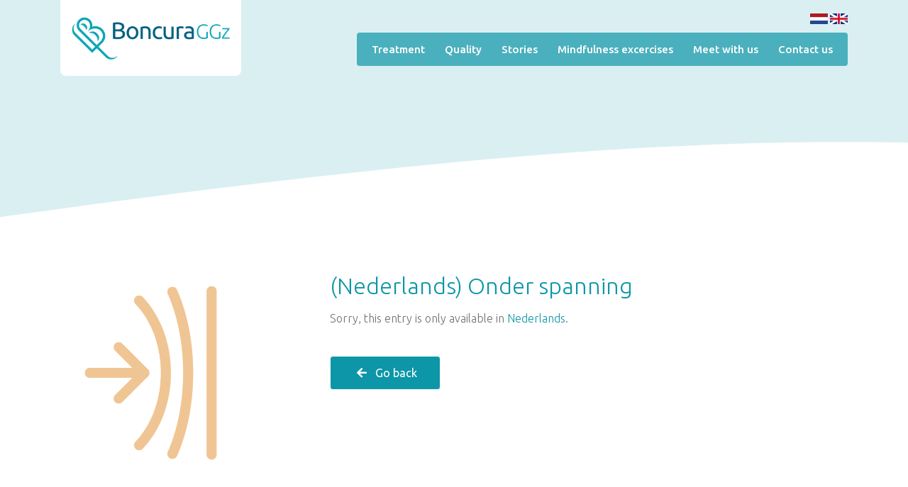

--- FILE ---
content_type: text/html; charset=UTF-8
request_url: https://boncura.nl/en/onder-spanning/
body_size: 9221
content:
<!DOCTYPE html>
<!--[if IE 7]>
<html class="ie ie7" lang="en-US">
<![endif]-->
<!--[if IE 8]>
<html class="ie ie8" lang="en-US">
<![endif]-->
<!--[if !(IE 7) | !(IE 8)  ]><!-->
<html lang="nl">
<!--<![endif]-->
<head>
	
<!-- Google tag (gtag.js) --> <script async src="https://www.googletagmanager.com/gtag/js?id=G-RFQW0C9VCK"></script> <script> window.dataLayer = window.dataLayer || []; function gtag(){dataLayer.push(arguments);} gtag('js', new Date()); gtag('config', 'G-RFQW0C9VCK'); </script>
	
<meta charset="UTF-8" />

<meta name="viewport" content="width=device-width, initial-scale=1.0" />
<meta name="viewport" content="initial-scale=1, maximum-scale=1" />
<title>Boncura | Diagnostiek en Behandeling van angst- en/of stemmingsklachten | (Nederlands) Onder spanning</title>
<link rel="profile" href="https://gmpg.org/xfn/11" />
<link rel="pingback" href="https://boncura.nl/xmlrpc.php" />

<link rel="stylesheet" href="https://boncura.nl/wp-content/themes/boncura/style.css">
<link rel="stylesheet" href="https://boncura.nl/wp-content/themes/boncura/css/bootstrap.css" >
<link href='https://fonts.googleapis.com/css?family=Ubuntu:400,300,500,600,600italic,700,500italic,400italic,700italic,800,800italic,900,900italic,300italic' rel='stylesheet' type='text/css'>
<link href="https://fonts.googleapis.com/css2?family=Kadwa:wght@400;700&display=swap" rel="stylesheet"> 
	
<link rel="shortcut icon" type="image/x-icon" href="https://boncura.nl/wp-content/themes/boncura/favicon.ico">	

<link rel="stylesheet" href="https://use.fontawesome.com/releases/v5.8.1/css/all.css" integrity="sha384-50oBUHEmvpQ+1lW4y57PTFmhCaXp0ML5d60M1M7uH2+nqUivzIebhndOJK28anvf" crossorigin="anonymous">
	
<link href="https://boncura.nl/wp-content/themes/boncura/assets/vendor/swiper/swiper-bundle.min.css" rel="stylesheet">	
<link href="https://boncura.nl/wp-content/themes/boncura/assets/vendor/swiper/swiper.css" rel="stylesheet">	

<meta name='robots' content='max-image-preview:large' />
<link rel="alternate" type="application/rss+xml" title="Boncura &raquo; (Nederlands) Onder spanning Comments Feed" href="https://boncura.nl/en/onder-spanning/feed/" />
<link rel="alternate" title="oEmbed (JSON)" type="application/json+oembed" href="https://boncura.nl/en/wp-json/oembed/1.0/embed?url=https%3A%2F%2Fboncura.nl%2Fen%2Fonder-spanning%2F" />
<link rel="alternate" title="oEmbed (XML)" type="text/xml+oembed" href="https://boncura.nl/en/wp-json/oembed/1.0/embed?url=https%3A%2F%2Fboncura.nl%2Fen%2Fonder-spanning%2F&#038;format=xml" />
<style id='wp-img-auto-sizes-contain-inline-css' type='text/css'>
img:is([sizes=auto i],[sizes^="auto," i]){contain-intrinsic-size:3000px 1500px}
/*# sourceURL=wp-img-auto-sizes-contain-inline-css */
</style>
<style id='wp-emoji-styles-inline-css' type='text/css'>

	img.wp-smiley, img.emoji {
		display: inline !important;
		border: none !important;
		box-shadow: none !important;
		height: 1em !important;
		width: 1em !important;
		margin: 0 0.07em !important;
		vertical-align: -0.1em !important;
		background: none !important;
		padding: 0 !important;
	}
/*# sourceURL=wp-emoji-styles-inline-css */
</style>
<style id='wp-block-library-inline-css' type='text/css'>
:root{--wp-block-synced-color:#7a00df;--wp-block-synced-color--rgb:122,0,223;--wp-bound-block-color:var(--wp-block-synced-color);--wp-editor-canvas-background:#ddd;--wp-admin-theme-color:#007cba;--wp-admin-theme-color--rgb:0,124,186;--wp-admin-theme-color-darker-10:#006ba1;--wp-admin-theme-color-darker-10--rgb:0,107,160.5;--wp-admin-theme-color-darker-20:#005a87;--wp-admin-theme-color-darker-20--rgb:0,90,135;--wp-admin-border-width-focus:2px}@media (min-resolution:192dpi){:root{--wp-admin-border-width-focus:1.5px}}.wp-element-button{cursor:pointer}:root .has-very-light-gray-background-color{background-color:#eee}:root .has-very-dark-gray-background-color{background-color:#313131}:root .has-very-light-gray-color{color:#eee}:root .has-very-dark-gray-color{color:#313131}:root .has-vivid-green-cyan-to-vivid-cyan-blue-gradient-background{background:linear-gradient(135deg,#00d084,#0693e3)}:root .has-purple-crush-gradient-background{background:linear-gradient(135deg,#34e2e4,#4721fb 50%,#ab1dfe)}:root .has-hazy-dawn-gradient-background{background:linear-gradient(135deg,#faaca8,#dad0ec)}:root .has-subdued-olive-gradient-background{background:linear-gradient(135deg,#fafae1,#67a671)}:root .has-atomic-cream-gradient-background{background:linear-gradient(135deg,#fdd79a,#004a59)}:root .has-nightshade-gradient-background{background:linear-gradient(135deg,#330968,#31cdcf)}:root .has-midnight-gradient-background{background:linear-gradient(135deg,#020381,#2874fc)}:root{--wp--preset--font-size--normal:16px;--wp--preset--font-size--huge:42px}.has-regular-font-size{font-size:1em}.has-larger-font-size{font-size:2.625em}.has-normal-font-size{font-size:var(--wp--preset--font-size--normal)}.has-huge-font-size{font-size:var(--wp--preset--font-size--huge)}.has-text-align-center{text-align:center}.has-text-align-left{text-align:left}.has-text-align-right{text-align:right}.has-fit-text{white-space:nowrap!important}#end-resizable-editor-section{display:none}.aligncenter{clear:both}.items-justified-left{justify-content:flex-start}.items-justified-center{justify-content:center}.items-justified-right{justify-content:flex-end}.items-justified-space-between{justify-content:space-between}.screen-reader-text{border:0;clip-path:inset(50%);height:1px;margin:-1px;overflow:hidden;padding:0;position:absolute;width:1px;word-wrap:normal!important}.screen-reader-text:focus{background-color:#ddd;clip-path:none;color:#444;display:block;font-size:1em;height:auto;left:5px;line-height:normal;padding:15px 23px 14px;text-decoration:none;top:5px;width:auto;z-index:100000}html :where(.has-border-color){border-style:solid}html :where([style*=border-top-color]){border-top-style:solid}html :where([style*=border-right-color]){border-right-style:solid}html :where([style*=border-bottom-color]){border-bottom-style:solid}html :where([style*=border-left-color]){border-left-style:solid}html :where([style*=border-width]){border-style:solid}html :where([style*=border-top-width]){border-top-style:solid}html :where([style*=border-right-width]){border-right-style:solid}html :where([style*=border-bottom-width]){border-bottom-style:solid}html :where([style*=border-left-width]){border-left-style:solid}html :where(img[class*=wp-image-]){height:auto;max-width:100%}:where(figure){margin:0 0 1em}html :where(.is-position-sticky){--wp-admin--admin-bar--position-offset:var(--wp-admin--admin-bar--height,0px)}@media screen and (max-width:600px){html :where(.is-position-sticky){--wp-admin--admin-bar--position-offset:0px}}

/*# sourceURL=wp-block-library-inline-css */
</style><style id='global-styles-inline-css' type='text/css'>
:root{--wp--preset--aspect-ratio--square: 1;--wp--preset--aspect-ratio--4-3: 4/3;--wp--preset--aspect-ratio--3-4: 3/4;--wp--preset--aspect-ratio--3-2: 3/2;--wp--preset--aspect-ratio--2-3: 2/3;--wp--preset--aspect-ratio--16-9: 16/9;--wp--preset--aspect-ratio--9-16: 9/16;--wp--preset--color--black: #000000;--wp--preset--color--cyan-bluish-gray: #abb8c3;--wp--preset--color--white: #ffffff;--wp--preset--color--pale-pink: #f78da7;--wp--preset--color--vivid-red: #cf2e2e;--wp--preset--color--luminous-vivid-orange: #ff6900;--wp--preset--color--luminous-vivid-amber: #fcb900;--wp--preset--color--light-green-cyan: #7bdcb5;--wp--preset--color--vivid-green-cyan: #00d084;--wp--preset--color--pale-cyan-blue: #8ed1fc;--wp--preset--color--vivid-cyan-blue: #0693e3;--wp--preset--color--vivid-purple: #9b51e0;--wp--preset--gradient--vivid-cyan-blue-to-vivid-purple: linear-gradient(135deg,rgb(6,147,227) 0%,rgb(155,81,224) 100%);--wp--preset--gradient--light-green-cyan-to-vivid-green-cyan: linear-gradient(135deg,rgb(122,220,180) 0%,rgb(0,208,130) 100%);--wp--preset--gradient--luminous-vivid-amber-to-luminous-vivid-orange: linear-gradient(135deg,rgb(252,185,0) 0%,rgb(255,105,0) 100%);--wp--preset--gradient--luminous-vivid-orange-to-vivid-red: linear-gradient(135deg,rgb(255,105,0) 0%,rgb(207,46,46) 100%);--wp--preset--gradient--very-light-gray-to-cyan-bluish-gray: linear-gradient(135deg,rgb(238,238,238) 0%,rgb(169,184,195) 100%);--wp--preset--gradient--cool-to-warm-spectrum: linear-gradient(135deg,rgb(74,234,220) 0%,rgb(151,120,209) 20%,rgb(207,42,186) 40%,rgb(238,44,130) 60%,rgb(251,105,98) 80%,rgb(254,248,76) 100%);--wp--preset--gradient--blush-light-purple: linear-gradient(135deg,rgb(255,206,236) 0%,rgb(152,150,240) 100%);--wp--preset--gradient--blush-bordeaux: linear-gradient(135deg,rgb(254,205,165) 0%,rgb(254,45,45) 50%,rgb(107,0,62) 100%);--wp--preset--gradient--luminous-dusk: linear-gradient(135deg,rgb(255,203,112) 0%,rgb(199,81,192) 50%,rgb(65,88,208) 100%);--wp--preset--gradient--pale-ocean: linear-gradient(135deg,rgb(255,245,203) 0%,rgb(182,227,212) 50%,rgb(51,167,181) 100%);--wp--preset--gradient--electric-grass: linear-gradient(135deg,rgb(202,248,128) 0%,rgb(113,206,126) 100%);--wp--preset--gradient--midnight: linear-gradient(135deg,rgb(2,3,129) 0%,rgb(40,116,252) 100%);--wp--preset--font-size--small: 13px;--wp--preset--font-size--medium: 20px;--wp--preset--font-size--large: 36px;--wp--preset--font-size--x-large: 42px;--wp--preset--spacing--20: 0.44rem;--wp--preset--spacing--30: 0.67rem;--wp--preset--spacing--40: 1rem;--wp--preset--spacing--50: 1.5rem;--wp--preset--spacing--60: 2.25rem;--wp--preset--spacing--70: 3.38rem;--wp--preset--spacing--80: 5.06rem;--wp--preset--shadow--natural: 6px 6px 9px rgba(0, 0, 0, 0.2);--wp--preset--shadow--deep: 12px 12px 50px rgba(0, 0, 0, 0.4);--wp--preset--shadow--sharp: 6px 6px 0px rgba(0, 0, 0, 0.2);--wp--preset--shadow--outlined: 6px 6px 0px -3px rgb(255, 255, 255), 6px 6px rgb(0, 0, 0);--wp--preset--shadow--crisp: 6px 6px 0px rgb(0, 0, 0);}:where(.is-layout-flex){gap: 0.5em;}:where(.is-layout-grid){gap: 0.5em;}body .is-layout-flex{display: flex;}.is-layout-flex{flex-wrap: wrap;align-items: center;}.is-layout-flex > :is(*, div){margin: 0;}body .is-layout-grid{display: grid;}.is-layout-grid > :is(*, div){margin: 0;}:where(.wp-block-columns.is-layout-flex){gap: 2em;}:where(.wp-block-columns.is-layout-grid){gap: 2em;}:where(.wp-block-post-template.is-layout-flex){gap: 1.25em;}:where(.wp-block-post-template.is-layout-grid){gap: 1.25em;}.has-black-color{color: var(--wp--preset--color--black) !important;}.has-cyan-bluish-gray-color{color: var(--wp--preset--color--cyan-bluish-gray) !important;}.has-white-color{color: var(--wp--preset--color--white) !important;}.has-pale-pink-color{color: var(--wp--preset--color--pale-pink) !important;}.has-vivid-red-color{color: var(--wp--preset--color--vivid-red) !important;}.has-luminous-vivid-orange-color{color: var(--wp--preset--color--luminous-vivid-orange) !important;}.has-luminous-vivid-amber-color{color: var(--wp--preset--color--luminous-vivid-amber) !important;}.has-light-green-cyan-color{color: var(--wp--preset--color--light-green-cyan) !important;}.has-vivid-green-cyan-color{color: var(--wp--preset--color--vivid-green-cyan) !important;}.has-pale-cyan-blue-color{color: var(--wp--preset--color--pale-cyan-blue) !important;}.has-vivid-cyan-blue-color{color: var(--wp--preset--color--vivid-cyan-blue) !important;}.has-vivid-purple-color{color: var(--wp--preset--color--vivid-purple) !important;}.has-black-background-color{background-color: var(--wp--preset--color--black) !important;}.has-cyan-bluish-gray-background-color{background-color: var(--wp--preset--color--cyan-bluish-gray) !important;}.has-white-background-color{background-color: var(--wp--preset--color--white) !important;}.has-pale-pink-background-color{background-color: var(--wp--preset--color--pale-pink) !important;}.has-vivid-red-background-color{background-color: var(--wp--preset--color--vivid-red) !important;}.has-luminous-vivid-orange-background-color{background-color: var(--wp--preset--color--luminous-vivid-orange) !important;}.has-luminous-vivid-amber-background-color{background-color: var(--wp--preset--color--luminous-vivid-amber) !important;}.has-light-green-cyan-background-color{background-color: var(--wp--preset--color--light-green-cyan) !important;}.has-vivid-green-cyan-background-color{background-color: var(--wp--preset--color--vivid-green-cyan) !important;}.has-pale-cyan-blue-background-color{background-color: var(--wp--preset--color--pale-cyan-blue) !important;}.has-vivid-cyan-blue-background-color{background-color: var(--wp--preset--color--vivid-cyan-blue) !important;}.has-vivid-purple-background-color{background-color: var(--wp--preset--color--vivid-purple) !important;}.has-black-border-color{border-color: var(--wp--preset--color--black) !important;}.has-cyan-bluish-gray-border-color{border-color: var(--wp--preset--color--cyan-bluish-gray) !important;}.has-white-border-color{border-color: var(--wp--preset--color--white) !important;}.has-pale-pink-border-color{border-color: var(--wp--preset--color--pale-pink) !important;}.has-vivid-red-border-color{border-color: var(--wp--preset--color--vivid-red) !important;}.has-luminous-vivid-orange-border-color{border-color: var(--wp--preset--color--luminous-vivid-orange) !important;}.has-luminous-vivid-amber-border-color{border-color: var(--wp--preset--color--luminous-vivid-amber) !important;}.has-light-green-cyan-border-color{border-color: var(--wp--preset--color--light-green-cyan) !important;}.has-vivid-green-cyan-border-color{border-color: var(--wp--preset--color--vivid-green-cyan) !important;}.has-pale-cyan-blue-border-color{border-color: var(--wp--preset--color--pale-cyan-blue) !important;}.has-vivid-cyan-blue-border-color{border-color: var(--wp--preset--color--vivid-cyan-blue) !important;}.has-vivid-purple-border-color{border-color: var(--wp--preset--color--vivid-purple) !important;}.has-vivid-cyan-blue-to-vivid-purple-gradient-background{background: var(--wp--preset--gradient--vivid-cyan-blue-to-vivid-purple) !important;}.has-light-green-cyan-to-vivid-green-cyan-gradient-background{background: var(--wp--preset--gradient--light-green-cyan-to-vivid-green-cyan) !important;}.has-luminous-vivid-amber-to-luminous-vivid-orange-gradient-background{background: var(--wp--preset--gradient--luminous-vivid-amber-to-luminous-vivid-orange) !important;}.has-luminous-vivid-orange-to-vivid-red-gradient-background{background: var(--wp--preset--gradient--luminous-vivid-orange-to-vivid-red) !important;}.has-very-light-gray-to-cyan-bluish-gray-gradient-background{background: var(--wp--preset--gradient--very-light-gray-to-cyan-bluish-gray) !important;}.has-cool-to-warm-spectrum-gradient-background{background: var(--wp--preset--gradient--cool-to-warm-spectrum) !important;}.has-blush-light-purple-gradient-background{background: var(--wp--preset--gradient--blush-light-purple) !important;}.has-blush-bordeaux-gradient-background{background: var(--wp--preset--gradient--blush-bordeaux) !important;}.has-luminous-dusk-gradient-background{background: var(--wp--preset--gradient--luminous-dusk) !important;}.has-pale-ocean-gradient-background{background: var(--wp--preset--gradient--pale-ocean) !important;}.has-electric-grass-gradient-background{background: var(--wp--preset--gradient--electric-grass) !important;}.has-midnight-gradient-background{background: var(--wp--preset--gradient--midnight) !important;}.has-small-font-size{font-size: var(--wp--preset--font-size--small) !important;}.has-medium-font-size{font-size: var(--wp--preset--font-size--medium) !important;}.has-large-font-size{font-size: var(--wp--preset--font-size--large) !important;}.has-x-large-font-size{font-size: var(--wp--preset--font-size--x-large) !important;}
/*# sourceURL=global-styles-inline-css */
</style>

<style id='classic-theme-styles-inline-css' type='text/css'>
/*! This file is auto-generated */
.wp-block-button__link{color:#fff;background-color:#32373c;border-radius:9999px;box-shadow:none;text-decoration:none;padding:calc(.667em + 2px) calc(1.333em + 2px);font-size:1.125em}.wp-block-file__button{background:#32373c;color:#fff;text-decoration:none}
/*# sourceURL=/wp-includes/css/classic-themes.min.css */
</style>
<link rel='stylesheet' id='contact-form-7-css' href='https://boncura.nl/wp-content/plugins/contact-form-7/includes/css/styles.css?ver=6.1.4' type='text/css' media='all' />
<link rel='stylesheet' id='email-before-download-css' href='https://boncura.nl/wp-content/plugins/email-before-download/public/css/email-before-download-public.css?ver=6.9.8' type='text/css' media='all' />
<script type="text/javascript" src="https://boncura.nl/wp-includes/js/jquery/jquery.min.js?ver=3.7.1" id="jquery-core-js"></script>
<script type="text/javascript" src="https://boncura.nl/wp-includes/js/jquery/jquery-migrate.min.js?ver=3.4.1" id="jquery-migrate-js"></script>
<link rel="https://api.w.org/" href="https://boncura.nl/en/wp-json/" /><link rel="alternate" title="JSON" type="application/json" href="https://boncura.nl/en/wp-json/wp/v2/posts/4657" /><link rel="EditURI" type="application/rsd+xml" title="RSD" href="https://boncura.nl/xmlrpc.php?rsd" />

<link rel="canonical" href="https://boncura.nl/en/onder-spanning/" />
<link rel='shortlink' href='https://boncura.nl/en/?p=4657' />
<script type="text/javascript">
(function(url){
	if(/(?:Chrome\/26\.0\.1410\.63 Safari\/537\.31|WordfenceTestMonBot)/.test(navigator.userAgent)){ return; }
	var addEvent = function(evt, handler) {
		if (window.addEventListener) {
			document.addEventListener(evt, handler, false);
		} else if (window.attachEvent) {
			document.attachEvent('on' + evt, handler);
		}
	};
	var removeEvent = function(evt, handler) {
		if (window.removeEventListener) {
			document.removeEventListener(evt, handler, false);
		} else if (window.detachEvent) {
			document.detachEvent('on' + evt, handler);
		}
	};
	var evts = 'contextmenu dblclick drag dragend dragenter dragleave dragover dragstart drop keydown keypress keyup mousedown mousemove mouseout mouseover mouseup mousewheel scroll'.split(' ');
	var logHuman = function() {
		if (window.wfLogHumanRan) { return; }
		window.wfLogHumanRan = true;
		var wfscr = document.createElement('script');
		wfscr.type = 'text/javascript';
		wfscr.async = true;
		wfscr.src = url + '&r=' + Math.random();
		(document.getElementsByTagName('head')[0]||document.getElementsByTagName('body')[0]).appendChild(wfscr);
		for (var i = 0; i < evts.length; i++) {
			removeEvent(evts[i], logHuman);
		}
	};
	for (var i = 0; i < evts.length; i++) {
		addEvent(evts[i], logHuman);
	}
})('//boncura.nl/en/?wordfence_lh=1&hid=F6650BE6CCD394CF05271D00E8008450');
</script><style type="text/css">
.qtranxs_flag_nl {background-image: url(https://boncura.nl/wp-content/plugins/qtranslate-xt-master/flags/nl.png); background-repeat: no-repeat;}
.qtranxs_flag_en {background-image: url(https://boncura.nl/wp-content/plugins/qtranslate-xt-master/flags/gb.png); background-repeat: no-repeat;}
</style>
<link hreflang="nl" href="https://boncura.nl/nl/onder-spanning/" rel="alternate" />
<link hreflang="en" href="https://boncura.nl/en/onder-spanning/" rel="alternate" />
<link hreflang="x-default" href="https://boncura.nl/onder-spanning/" rel="alternate" />
<meta name="generator" content="qTranslate-XT 3.8.1" />
    
<script src="https://ajax.googleapis.com/ajax/libs/jquery/3.5.1/jquery.min.js"></script>
<script src="https://cdnjs.cloudflare.com/ajax/libs/popper.js/1.16.0/umd/popper.min.js"></script>
<script src="https://maxcdn.bootstrapcdn.com/bootstrap/4.5.0/js/bootstrap.min.js"></script>

<script>
$(window).scroll(function() {
    var scroll = $(window).scrollTop();

    if (scroll >= 50) {
        $(".top").addClass("active-menu");
    } else {
        $(".top").removeClass("active-menu");
    }
});
$(window).scroll(function() {
    var scroll = $(window).scrollTop();

    if (scroll >= 50) {
        $(".page--top-bg").addClass("active-page-top");
    } else {
        $(".page--top-bg").removeClass("active-page-top");
    }
});
</script>

	
<!-- Google Tag Manager new -->
<script>(function(w,d,s,l,i){w[l]=w[l]||[];w[l].push({'gtm.start':
new Date().getTime(),event:'gtm.js'});var f=d.getElementsByTagName(s)[0],
j=d.createElement(s),dl=l!='dataLayer'?'&l='+l:'';j.async=true;j.src=
'https://www.googletagmanager.com/gtm.js?id='+i+dl;f.parentNode.insertBefore(j,f);
})(window,document,'script','dataLayer','GTM-PMR2ZDDM');</script>
<!-- End Google Tag Manager -->	
	
<!-- Google Tag Manager -->
<script>(function(w,d,s,l,i){w[l]=w[l]||[];w[l].push({'gtm.start':
new Date().getTime(),event:'gtm.js'});var f=d.getElementsByTagName(s)[0],
j=d.createElement(s),dl=l!='dataLayer'?'&l='+l:'';j.async=true;j.src=
'https://www.googletagmanager.com/gtm.js?id='+i+dl;f.parentNode.insertBefore(j,f);
})(window,document,'script','dataLayer','GTM-KFXG4W7');</script>
<!-- End Google Tag Manager -->

<script id="Cookiebot" src="https://consent.cookiebot.com/uc.js" data-cbid="b9eba8af-e090-4ffc-8473-e23e3edc454c" type="text/javascript" async></script>
	
</head>
<body data-rsssl=1 class="page">
	
<!-- Google Tag Manager (noscript) new  -->
<noscript><iframe src="https://www.googletagmanager.com/ns.html?id=GTM-PMR2ZDDM"
height="0" width="0" style="display:none;visibility:hidden"></iframe></noscript>
<!-- End Google Tag Manager (noscript) -->	
	
<!-- Google Tag Manager (noscript) -->
<noscript><iframe src="https://www.googletagmanager.com/ns.html?id=GTM-KFXG4W7"
height="0" width="0" style="display:none;visibility:hidden"></iframe></noscript>
<!-- End Google Tag Manager (noscript) -->
	
<!--Navbar-->
<nav class="navbar">

  <!-- Collapse button -->
  <button class="navbar-toggler third-button" type="button" data-toggle="collapse" data-target="#navbarSupportedContent22"
    aria-controls="navbarSupportedContent22" aria-expanded="false" aria-label="Toggle navigation">
    <div class="animated-icon"><span></span><span></span><span></span></div>
  </button>

  <!-- Collapsible content -->
  <div class="collapse navbar-collapse" id="navbarSupportedContent22">
	<div class="menu-header-menu-container"><ul id="menu-header-menu" class="menu"><li id="menu-item-103" class="menu-item menu-item-type-post_type menu-item-object-page menu-item-has-children menu-item-103"><a href="https://boncura.nl/en/wij-helpen-jou/">Treatment</a>
<ul class="sub-menu">
	<li id="menu-item-4201" class="menu-item menu-item-type-post_type menu-item-object-page menu-item-4201"><a href="https://boncura.nl/en/wij-helpen-jou/">Treatment</a></li>
	<li id="menu-item-4199" class="menu-item menu-item-type-post_type menu-item-object-post menu-item-4199"><a href="https://boncura.nl/en/cardiologie-groepsbehandeling-hartslagen/">Cardiologie Groepsbehandeling – HartSlagen</a></li>
	<li id="menu-item-4198" class="menu-item menu-item-type-post_type menu-item-object-page menu-item-4198"><a href="https://boncura.nl/en/polikliniek-adhd/">Polikliniek ADHD</a></li>
	<li id="menu-item-6087" class="menu-item menu-item-type-custom menu-item-object-custom menu-item-6087"><a target="_blank" href="https://boncura-online.nl/psychomotore-therapie">Psychomotore therapie</a></li>
	<li id="menu-item-6084" class="menu-item menu-item-type-custom menu-item-object-custom menu-item-6084"><a target="_blank" href="https://boncura-online.nl/boncura-jeugd-ggz">Jeugd</a></li>
</ul>
</li>
<li id="menu-item-450" class="menu-item menu-item-type-post_type menu-item-object-page menu-item-450"><a href="https://boncura.nl/en/kwaliteit/">Quality</a></li>
<li id="menu-item-2512" class="menu-item menu-item-type-post_type menu-item-object-page menu-item-2512"><a href="https://boncura.nl/en/verhalen/">Stories</a></li>
<li id="menu-item-1200" class="menu-item menu-item-type-post_type menu-item-object-page menu-item-1200"><a href="https://boncura.nl/en/zelfhulp/">Mindfulness excercises</a></li>
<li id="menu-item-1191" class="menu-item menu-item-type-post_type menu-item-object-page menu-item-1191"><a href="https://boncura.nl/en/maak-kennis/">Meet with us</a></li>
<li id="menu-item-77" class="menu-item menu-item-type-post_type menu-item-object-page menu-item-77"><a href="https://boncura.nl/en/contact/">Contact us</a></li>
</ul></div>  </div>
  <!-- Collapsible content -->

</nav>
<!--/.Navbar-->
	
<script>
	$(document).ready(function () {
  $('.third-button').on('click', function () {

    $('.animated-icon').toggleClass('open');
  });
});
</script>
		     
 		
                            			
				
<div class="page--top-bg">
	<div class="header__bottom">
	</div>
</div>									
								
                
      <div class="top">
        <div class="container">  
            <div class="row align-items-center">
                 <div class="col-lg-3 text-center">
					  <div class="header__branding p-3 rounded text-center">
                    <a href="https://boncura.nl"><img src="https://boncura.nl/wp-content/themes/boncura/images/logo.png" width="270" height="134" alt="logo" /></a>
						</div>
                </div>
                
                 <div class="col-lg-9">
                     <div class="row">
                         <div class="col-lg-12"> 
										 
      	 
							 
                                 <ul class="language">
                                     <li><a href="https://boncura.nl/nl/onder-spanning"><img src="https://boncura.nl/wp-content/themes/boncura/images/NL.jpg" width="25" height="25" alt="NL" /></a></li>
                                     <li><a href="https://boncura.nl/en/onder-spanning"><img src="https://boncura.nl/wp-content/themes/boncura/images/UK.jpg" width="25" height="25" alt="EN" /></a></li>
                                 </ul>
                    
                         </div>
                          <div class="col-lg-12"> 
                             <nav class="navigation__primary">
                              <div class="menu-header-menu-container"><ul id="menu-header-menu-1" class="menu"><li class="menu-item menu-item-type-post_type menu-item-object-page menu-item-has-children menu-item-103"><a href="https://boncura.nl/en/wij-helpen-jou/">Treatment</a>
<ul class="sub-menu">
	<li class="menu-item menu-item-type-post_type menu-item-object-page menu-item-4201"><a href="https://boncura.nl/en/wij-helpen-jou/">Treatment</a></li>
	<li class="menu-item menu-item-type-post_type menu-item-object-post menu-item-4199"><a href="https://boncura.nl/en/cardiologie-groepsbehandeling-hartslagen/">Cardiologie Groepsbehandeling – HartSlagen</a></li>
	<li class="menu-item menu-item-type-post_type menu-item-object-page menu-item-4198"><a href="https://boncura.nl/en/polikliniek-adhd/">Polikliniek ADHD</a></li>
	<li class="menu-item menu-item-type-custom menu-item-object-custom menu-item-6087"><a target="_blank" href="https://boncura-online.nl/psychomotore-therapie">Psychomotore therapie</a></li>
	<li class="menu-item menu-item-type-custom menu-item-object-custom menu-item-6084"><a target="_blank" href="https://boncura-online.nl/boncura-jeugd-ggz">Jeugd</a></li>
</ul>
</li>
<li class="menu-item menu-item-type-post_type menu-item-object-page menu-item-450"><a href="https://boncura.nl/en/kwaliteit/">Quality</a></li>
<li class="menu-item menu-item-type-post_type menu-item-object-page menu-item-2512"><a href="https://boncura.nl/en/verhalen/">Stories</a></li>
<li class="menu-item menu-item-type-post_type menu-item-object-page menu-item-1200"><a href="https://boncura.nl/en/zelfhulp/">Mindfulness excercises</a></li>
<li class="menu-item menu-item-type-post_type menu-item-object-page menu-item-1191"><a href="https://boncura.nl/en/maak-kennis/">Meet with us</a></li>
<li class="menu-item menu-item-type-post_type menu-item-object-page menu-item-77"><a href="https://boncura.nl/en/contact/">Contact us</a></li>
</ul></div>                            </nav>
                         </div>
                     </div>
                </div>                     
            </div>
        </div>
    </div>  

<section class="container news page__content">
    <div class="spacer"> </div>
    <div class="row text-center">   
        <div class="col-lg-12">
          
        </div>
    </div>
      
     <div class="row justify-content-center">         
         
				
	
			            
		                
    

<div class="col-lg-3 col-md-7 col-sm-7"> 
	                    <div class="news__img mt-3 rounded" style="background: url('https://boncura.nl/wp-content/uploads/2024/01/Ontwerp-zonder-titel-2.png') center center no-repeat;  -webkit-background-size: cover;  -moz-background-size: cover;  -o-background-size: cover; background-size: cover; ">
            </div> 
</div>

<div class="col-lg-1"> 
</div>

 <div class="col-lg-8"> 
         <div class="row"> 
            <div class="col-lg-12">   
            <h1>(Nederlands) Onder spanning</h1> 
            </div> 
            <div class="col-lg-12">       
            <p class="qtranxs-available-languages-message qtranxs-available-languages-message-en">Sorry, this entry is only available in <a href="https://boncura.nl/nl/onder-spanning/" class="qtranxs-available-language-link qtranxs-available-language-link-nl" title="Nederlands">Nederlands</a>.</p>
  
            </div>

            <div class="col-lg-12 mt-3">     
            <a href="javascript:history.go(-1)" class="btn btn-primary "><i class="fas fa-arrow-left"></i> &nbsp;  Go back </a>       
            </div>
     </div>
</div>

<div class="col-lg-2"> 
</div>

			                   
			             
		
		
					
	</div>
<div class="spacer-big"> </div>    
 <section class="news container">
      <div class="row">
        <div class="col-12 text-center">
						  
							  					<h2 class="display-5">News</h2> 
						 	
            <div class="spacer-small"> </div> 
         </div>     
      </div> 
     
      <div class="row justify-content-center">   
          

                            
          
              <div class="col-lg-3 mt-4">
                     <div class="card">
                     <a href="https://boncura.nl/en/overlijdensbericht-toni-madorran/"><div class="card-img-top news__img rounded" style="background: url('https://boncura.nl/wp-content/uploads/2025/12/20200420_170832-rotated-e1767103117476-900x1200.jpg') center center no-repeat;  -webkit-background-size: cover;  -moz-background-size: cover;  -o-background-size: cover;background-size: cover; "> </div></a>
                      <div class="card-body d-flex flex-column">
                          <h4 class="card-title"><a href="https://boncura.nl/en/overlijdensbericht-toni-madorran/">(Nederlands) Overlijdensbericht Toni Madorran</a></h4>
                        <p class="card-text pb-3">Sorry, this entry is only available in Nederlands.</p>
                        <a href="https://boncura.nl/en/overlijdensbericht-toni-madorran/" class="btn-block btn-secondary align-self-end mb-3" style="margin-top: auto;"> Read more </a>
                      </div>
             </div>  
				  <!-- <a href="#" target="_blank"><i class="fab fa-linkedin"></i></a> <a href="#" target="_blank"><i class="fab fa-facebook-square"></i></a> -->
				  
             </div>

         

                            
          
              <div class="col-lg-3 mt-4">
                     <div class="card">
                     <a href="https://boncura.nl/en/update-zorgverzekeraars-2026/"><div class="card-img-top news__img rounded" style="background: url('https://boncura.nl/wp-content/uploads/2025/12/Stijging-zorgpremie-2026-1200x630.jpg') center center no-repeat;  -webkit-background-size: cover;  -moz-background-size: cover;  -o-background-size: cover;background-size: cover; "> </div></a>
                      <div class="card-body d-flex flex-column">
                          <h4 class="card-title"><a href="https://boncura.nl/en/update-zorgverzekeraars-2026/">(Nederlands) Update zorgverzekeraars 2026</a></h4>
                        <p class="card-text pb-3">Sorry, this entry is only available in Nederlands.</p>
                        <a href="https://boncura.nl/en/update-zorgverzekeraars-2026/" class="btn-block btn-secondary align-self-end mb-3" style="margin-top: auto;"> Read more </a>
                      </div>
             </div>  
				  <!-- <a href="#" target="_blank"><i class="fab fa-linkedin"></i></a> <a href="#" target="_blank"><i class="fab fa-facebook-square"></i></a> -->
				  
             </div>

         

                            
          
              <div class="col-lg-3 mt-4">
                     <div class="card">
                     <a href="https://boncura.nl/en/act-samen-op-pad/"><div class="card-img-top news__img rounded" style="background: url('https://boncura.nl/wp-content/uploads/2024/10/touwtrekken.jpg') center center no-repeat;  -webkit-background-size: cover;  -moz-background-size: cover;  -o-background-size: cover;background-size: cover; "> </div></a>
                      <div class="card-body d-flex flex-column">
                          <h4 class="card-title"><a href="https://boncura.nl/en/act-samen-op-pad/">(Nederlands) ACT: Samen op pad naar acceptatie en commitment</a></h4>
                        <p class="card-text pb-3">Sorry, this entry is only available in Nederlands.</p>
                        <a href="https://boncura.nl/en/act-samen-op-pad/" class="btn-block btn-secondary align-self-end mb-3" style="margin-top: auto;"> Read more </a>
                      </div>
             </div>  
				  <!-- <a href="#" target="_blank"><i class="fab fa-linkedin"></i></a> <a href="#" target="_blank"><i class="fab fa-facebook-square"></i></a> -->
				  
             </div>

         

                            
          
              <div class="col-lg-3 mt-4">
                     <div class="card">
                     <a href="https://boncura.nl/en/adhd-en-werkgeheugen/"><div class="card-img-top news__img rounded" style="background: url('https://boncura.nl/wp-content/uploads/2024/09/Ontwerp-zonder-titel-47.png') center center no-repeat;  -webkit-background-size: cover;  -moz-background-size: cover;  -o-background-size: cover;background-size: cover; "> </div></a>
                      <div class="card-body d-flex flex-column">
                          <h4 class="card-title"><a href="https://boncura.nl/en/adhd-en-werkgeheugen/">(Nederlands) ADHD en werkgeheugen</a></h4>
                        <p class="card-text pb-3">Sorry, this entry is only available in Nederlands.</p>
                        <a href="https://boncura.nl/en/adhd-en-werkgeheugen/" class="btn-block btn-secondary align-self-end mb-3" style="margin-top: auto;"> Read more </a>
                      </div>
             </div>  
				  <!-- <a href="#" target="_blank"><i class="fab fa-linkedin"></i></a> <a href="#" target="_blank"><i class="fab fa-facebook-square"></i></a> -->
				  
             </div>

        
        
         
        </div><!-- /row --> 
</section>      
 
    
</section>

<footer class="footer">
	<div class="footer__top"> 
	</div>

    <div class="footer__box"> 
        <div class="container pb-5 pl-5 pr-5">
            <div class="row"> 
                 <div class="col-lg-3">
                                                <div><h5>Pages</h5><div class="menu-footer-menu-container"><ul id="menu-footer-menu" class="menu"><li id="menu-item-2399" class="menu-item menu-item-type-post_type menu-item-object-page menu-item-2399"><a href="https://boncura.nl/en/wij-helpen-jou/">Treatment</a></li>
<li id="menu-item-2401" class="menu-item menu-item-type-post_type menu-item-object-page menu-item-2401"><a href="https://boncura.nl/en/kwaliteit/">Quality</a></li>
<li id="menu-item-2402" class="menu-item menu-item-type-post_type menu-item-object-page menu-item-2402"><a href="https://boncura.nl/en/maak-kennis/">Meet with us</a></li>
<li id="menu-item-2400" class="menu-item menu-item-type-post_type menu-item-object-page menu-item-2400"><a href="https://boncura.nl/en/contact/">Contact us</a></li>
</ul></div></div>                          
                </div>
                 <div class="col-lg-3">
                                             <div><h5>conditions</h5><div class="menu-footer-menu-2-container"><ul id="menu-footer-menu-2" class="menu"><li id="menu-item-2448" class="menu-item menu-item-type-post_type menu-item-object-page menu-item-2448"><a href="https://boncura.nl/en/algemene-voorwaarden/">Algemene voorwaarden</a></li>
</ul></div></div>                          
                </div>
                <div class="col-lg-3">
                                                 <div><h5>Certified</h5>			<div class="textwidget"><p><img loading="lazy" decoding="async" class="alignnone wp-image-2408" src="https://boncura.enparse.com/wp-content/uploads/2020/09/hkz-logo-white.png" alt="" width="93" height="75" /> <img loading="lazy" decoding="async" class="alignnone wp-image-2409" src="https://boncura.enparse.com/wp-content/uploads/2020/09/kibg-white.png" alt="" width="81" height="76" /></p>
<p><em>Approved setting by the Ministry of Health, Welfare and Sport</em></p>
</div>
		</div>                             
                </div>
                 <div class="col-lg-1">

                </div>
                 <div class="col-lg-2 footer__social pt-4">
                     <ul>
                         <li><a href="https://www.linkedin.com/company/boncuraggz/" target="_blank"><i class="fab fa-linkedin"></i></a>
						 </li>
                         <li><a href="https://www.facebook.com/boncuraggz/" target="_blank"><i class="fab fa-facebook-square"></i></a></li>
						 </li>
                         <li><a href="https://www.instagram.com/boncuraggz/" target="_blank"><i class="fab fa-instagram"></i></a></li>
                     </ul>
                </div> 
            </div>
        </div>
    </div> 
</footer>

<div class="spacer"></div> 
    
    <div class="container">
        <div class="row text-center">
			<div class="col-lg-12 foot-text">  
             <span class="copyright">Copyright &copy; 2026</span>
            </div>
        </div>     
    </div>

<div class="spacer"></div> 

<!--=== Template Vendor File  ===-->	
<script src="https://boncura.nl/wp-content/themes/boncura/assets/vendor/glightbox/js/glightbox.min.js"></script>
<script src="https://boncura.nl/wp-content/themes/boncura/assets/vendor/swiper/swiper-bundle.min.js"></script>
<script src="https://boncura.nl/wp-content/themes/boncura/assets/main.js"></script>

<script type="speculationrules">
{"prefetch":[{"source":"document","where":{"and":[{"href_matches":"/en/*"},{"not":{"href_matches":["/wp-*.php","/wp-admin/*","/wp-content/uploads/*","/wp-content/*","/wp-content/plugins/*","/wp-content/themes/boncura/*","/en/*\\?(.+)"]}},{"not":{"selector_matches":"a[rel~=\"nofollow\"]"}},{"not":{"selector_matches":".no-prefetch, .no-prefetch a"}}]},"eagerness":"conservative"}]}
</script>
<script type="text/javascript" src="https://boncura.nl/wp-includes/js/dist/hooks.min.js?ver=dd5603f07f9220ed27f1" id="wp-hooks-js"></script>
<script type="text/javascript" src="https://boncura.nl/wp-includes/js/dist/i18n.min.js?ver=c26c3dc7bed366793375" id="wp-i18n-js"></script>
<script type="text/javascript" id="wp-i18n-js-after">
/* <![CDATA[ */
wp.i18n.setLocaleData( { 'text direction\u0004ltr': [ 'ltr' ] } );
//# sourceURL=wp-i18n-js-after
/* ]]> */
</script>
<script type="text/javascript" src="https://boncura.nl/wp-content/plugins/contact-form-7/includes/swv/js/index.js?ver=6.1.4" id="swv-js"></script>
<script type="text/javascript" id="contact-form-7-js-before">
/* <![CDATA[ */
var wpcf7 = {
    "api": {
        "root": "https:\/\/boncura.nl\/en\/wp-json\/",
        "namespace": "contact-form-7\/v1"
    }
};
//# sourceURL=contact-form-7-js-before
/* ]]> */
</script>
<script type="text/javascript" src="https://boncura.nl/wp-content/plugins/contact-form-7/includes/js/index.js?ver=6.1.4" id="contact-form-7-js"></script>
<script type="text/javascript" id="email-before-download-js-extra">
/* <![CDATA[ */
var ebd_inline = {"ajaxurl":"https://boncura.nl/wp-admin/admin-ajax.php","ajax_nonce":"d8bb318389"};
//# sourceURL=email-before-download-js-extra
/* ]]> */
</script>
<script type="text/javascript" src="https://boncura.nl/wp-content/plugins/email-before-download/public/js/email-before-download-public.js?ver=6.9.8" id="email-before-download-js"></script>
<script id="wp-emoji-settings" type="application/json">
{"baseUrl":"https://s.w.org/images/core/emoji/17.0.2/72x72/","ext":".png","svgUrl":"https://s.w.org/images/core/emoji/17.0.2/svg/","svgExt":".svg","source":{"concatemoji":"https://boncura.nl/wp-includes/js/wp-emoji-release.min.js?ver=4f84b9f26c9347e6c5cad499c56f034e"}}
</script>
<script type="module">
/* <![CDATA[ */
/*! This file is auto-generated */
const a=JSON.parse(document.getElementById("wp-emoji-settings").textContent),o=(window._wpemojiSettings=a,"wpEmojiSettingsSupports"),s=["flag","emoji"];function i(e){try{var t={supportTests:e,timestamp:(new Date).valueOf()};sessionStorage.setItem(o,JSON.stringify(t))}catch(e){}}function c(e,t,n){e.clearRect(0,0,e.canvas.width,e.canvas.height),e.fillText(t,0,0);t=new Uint32Array(e.getImageData(0,0,e.canvas.width,e.canvas.height).data);e.clearRect(0,0,e.canvas.width,e.canvas.height),e.fillText(n,0,0);const a=new Uint32Array(e.getImageData(0,0,e.canvas.width,e.canvas.height).data);return t.every((e,t)=>e===a[t])}function p(e,t){e.clearRect(0,0,e.canvas.width,e.canvas.height),e.fillText(t,0,0);var n=e.getImageData(16,16,1,1);for(let e=0;e<n.data.length;e++)if(0!==n.data[e])return!1;return!0}function u(e,t,n,a){switch(t){case"flag":return n(e,"\ud83c\udff3\ufe0f\u200d\u26a7\ufe0f","\ud83c\udff3\ufe0f\u200b\u26a7\ufe0f")?!1:!n(e,"\ud83c\udde8\ud83c\uddf6","\ud83c\udde8\u200b\ud83c\uddf6")&&!n(e,"\ud83c\udff4\udb40\udc67\udb40\udc62\udb40\udc65\udb40\udc6e\udb40\udc67\udb40\udc7f","\ud83c\udff4\u200b\udb40\udc67\u200b\udb40\udc62\u200b\udb40\udc65\u200b\udb40\udc6e\u200b\udb40\udc67\u200b\udb40\udc7f");case"emoji":return!a(e,"\ud83e\u1fac8")}return!1}function f(e,t,n,a){let r;const o=(r="undefined"!=typeof WorkerGlobalScope&&self instanceof WorkerGlobalScope?new OffscreenCanvas(300,150):document.createElement("canvas")).getContext("2d",{willReadFrequently:!0}),s=(o.textBaseline="top",o.font="600 32px Arial",{});return e.forEach(e=>{s[e]=t(o,e,n,a)}),s}function r(e){var t=document.createElement("script");t.src=e,t.defer=!0,document.head.appendChild(t)}a.supports={everything:!0,everythingExceptFlag:!0},new Promise(t=>{let n=function(){try{var e=JSON.parse(sessionStorage.getItem(o));if("object"==typeof e&&"number"==typeof e.timestamp&&(new Date).valueOf()<e.timestamp+604800&&"object"==typeof e.supportTests)return e.supportTests}catch(e){}return null}();if(!n){if("undefined"!=typeof Worker&&"undefined"!=typeof OffscreenCanvas&&"undefined"!=typeof URL&&URL.createObjectURL&&"undefined"!=typeof Blob)try{var e="postMessage("+f.toString()+"("+[JSON.stringify(s),u.toString(),c.toString(),p.toString()].join(",")+"));",a=new Blob([e],{type:"text/javascript"});const r=new Worker(URL.createObjectURL(a),{name:"wpTestEmojiSupports"});return void(r.onmessage=e=>{i(n=e.data),r.terminate(),t(n)})}catch(e){}i(n=f(s,u,c,p))}t(n)}).then(e=>{for(const n in e)a.supports[n]=e[n],a.supports.everything=a.supports.everything&&a.supports[n],"flag"!==n&&(a.supports.everythingExceptFlag=a.supports.everythingExceptFlag&&a.supports[n]);var t;a.supports.everythingExceptFlag=a.supports.everythingExceptFlag&&!a.supports.flag,a.supports.everything||((t=a.source||{}).concatemoji?r(t.concatemoji):t.wpemoji&&t.twemoji&&(r(t.twemoji),r(t.wpemoji)))});
//# sourceURL=https://boncura.nl/wp-includes/js/wp-emoji-loader.min.js
/* ]]> */
</script>

</body>
</html>


--- FILE ---
content_type: text/css
request_url: https://boncura.nl/wp-content/themes/boncura/style.css
body_size: 6372
content:
/*
Theme Name: Boncura
Author:
Author URI:
Description: Boncura theme
Version: 1.0
*/

body {
	margin: 0 auto;
	padding: 0;
	width:100%;
    font-family: 'Ubuntu', Arial, Helvetica, sans-serif;
	font-style: normal!important;
    font-size: 16px;
	font-weight:300;
	line-height: 1.4em;
    color: #707070;
    background-color:#fff;
}

/* TOP */
.top {
    padding: 0;
    width: 100%;
    z-index: 1000;
    position: relative;
	top: 0;
}
a, .top, .active-menu, .active-menu .header__branding img , .navigation__primary .menu  {
	-o-transition: .5s;
	-ms-transition: .5s;
	-moz-transition: .5s;
	-webkit-transition: .5s;
	transition: .5s;
}

/* ACTIVE STATE */
.active-menu {
    width: 100%;
	background: #fff;
	border-bottom: 1px solid #000000;
    position: fixed;
    z-index: 100;
}
.active-menu.top {
    padding: 0 0 0 0;
}
.active-menu .header__branding img {
	width: 125px;
	height: auto;
}
.active-menu  .header__branding {
    position: relative;
}
.active-menu  .header__branding.pt-5 {
   padding-top: 20px!important;
    padding-bottom: 10px!important; 
}
.active-menu .language {
    display: none;
}
.active-menu  .header__branding.text-center {
    text-align: left!important;
}
.active-menu .header__branding {
    margin-top: 0;
}
.active-menu .navigation__primary ul.menu,
.active-menu .navigation__primary div.menu > ul {
	margin: 0px 0 0 0;
	padding: 0;
    border: 0;
    background: #fff;
}
.active-menu .navigation__primary .menu li a {
	color: #000;
}
.active-menu .navigation__primary .menu li a:hover {
	color: #0D96A7;
}
.active-menu .navigation__primary .menu li.current-menu-item a {
    color: #0D96A7;
}
.active-menu .bottom-border {
    display: none;
}
.header__branding {
    margin-top: -10px;
    position: relative;
	background: #fff;
}
.header__branding , .header__branding img {
    -o-transition: .5s;
	-ms-transition: .5s;
	-moz-transition: .5s;
	-webkit-transition: .5s;
	transition: .5s;
}
.animation {
  animation: fadeEffect 1s;
}
@keyframes fadeEffect {
  from {opacity: 0;}
  to {opacity: 1;}
}

/* NAV */
.navigation__primary li {
      display: inline-block;
}
.navigation__primary ul.menu,
.navigation__primary div.menu > ul {
    margin: 0 0 0 0;
    padding: 15px;
    position: relative;
	background-color: rgba(13,150,167, .7);
    float: right;
	border-radius: 0.25rem !important;
}
.navigation__primary .menu li {
	margin:0;
	padding:0 12px 0 12px;
	display: inline-block;
	position: relative;
	line-height: 1.8rem;
}
.navigation__primary .menu li a {
    padding:0 0 20px 0;
    font-family: 'Ubuntu';
    font-size: 0.95em;
	font-weight: 500;
	color: #fff;
	text-decoration: none;
}
.navigation__primary .menu li:hover > a,
.navigation__primary .menu li a:hover {
	color:#fff;
}
.navigation__primary ul.menu li:hover > ul,
.navigation__primary .menu ul li:hover > ul {
	display: block;
}
.navigation__primary .menu .sub-menu,
.navigation__primary .menu .children {
	border-top: 0;
	display: none;
    margin: 1px 0 0 -2px!important;
	padding: 0 0 0 15px;
	position: absolute;
	z-index: 99999;
    left: 0;
}
.navigation__primary ul.menu li:hover > ul,
.navigation__primary .menu ul li:hover > ul {
	margin: 10px 0 0 -15px;
    padding-bottom: 15px;
	display: block;
}
.navigation__primary .menu .sub-menu ul,
.navigation__primary .menu .children ul  {
	left: 100%;
	top: 0;
}
.navigation__primary .menu li ul {
	width:250px;
    text-align: left;
    background: #0D96A7;
    float: left;
	box-shadow: 0 0 2px #000;
}
.navigation__primary .menu li ul ul {
	margin: 0 0 0 15px;
}
.navigation__primary .menu li li {
	padding: 10px 15px 0 0;
	width:90%;
    text-align: left;
	float:left;
}
.navigation__primary .menu li li a {
	padding: 0;
	font-size:0.9em;
	font-weight: 200;
	text-transform: inherit;
	color: #fff;
}
.navigation__primary .menu li:hover a, .navigation__primary .menu li.current_page_ancestor a {
	color: #fff;
}
.navigation__primary .menu li li a  {
	color: #fff!important;
}
.navigation__primary .menu li.current-menu-item a  {
	color: #014E6D;
}
.navigation__primary ul.menu ul a,
.navigation__primary .menu ul ul a {
	margin: 0;
	width: auto;
}
.navigation__primary ul.menu li:hover > ul ul,
.navigation__primary .menu ul li:hover > ul ul {
	margin: 0 0 0 0;
	display: none;
}
.navigation__primary .menu-toggle {
	display: none;
}
.navigation__primary .menu li.current-menu-item a {
    padding-bottom: 30px;
}
.navigation__primary .menu li.current-menu-item li a, .navigation__primary .menu li.current_page_ancestor li a {
	border-bottom:0;
}


/* LANGUAGE */
.language  {
    font-size: 0.9em;
    position: relative;
    float: right;
}
ul.language  {
    margin: 0 0 10px 0;
    padding: 0;
    list-style: none;
}
.language li {
    display: inline;
}

/* HEADER */
.header {
    position: relative;
    padding-bottom: 250px;
}

.header h1 {
	font-family: 'Kadwa', serif;
	font-size: 3rem;
    font-weight: 300 !important;
    line-height: 1.2;
}
.header__hero-content p, .header h1  {
	color: #fff!important;
	text-shadow: 0 0 10px #666;
}
.header__bottom {
    width: 100%;
    height: 225px;
 	background: url('images/swirl-top.svg') center bottom no-repeat;
    background-size: cover;
    -o-background-size: cover;
    -webkit-background-size: cover;
    position: absolute;
    bottom: 0;
    z-index: 1;
}
.header__hero { 
    position: relative;
    z-index: 2;
}
p:empty {
	display: none;
}
strong {
	font-weight: 600!important;
}
img{
	max-width: 100%;
	height: auto;
}

.btn {
    padding: 0.7rem 2rem 0.7rem 2rem!important;
     font-family: 'Ubuntu';
    font-size: 1em!important;
    font-weight: 400!important;
    text-decoration: none!important;
	border-radius: 0!important;
	border: 1px solid #fff!important;
}
.spacer {
    width: 100%;
    height: 50px;
}
.spacer-small {
    width: 100%;
    height: 25px;
}
.spacer-big {
     width: 100%;
    height: 150px;
}
.full-width {
	width: 100%;
	float: left;
}

/* QUICK LINKS / NEWSLETTER */
.quick-links .card-title, .newsletter_signup .card-title {
    margin: 0 0 5px 0;
}
.quick-links .small, .newsletter_signup .small {
   line-height: 1em;
}
.quick-links .card {
	border: 1px solid #DAEFF2;
}
.quick-links h6 {
   margin: 0 0 5px 0;
   font-weight: 500;
   text-transform: uppercase;
   color: #014E6D;
}
.quick-links p {
	margin: 0;
	font-size: 80%;
   	font-weight: 300;
	line-height: 1.2em;
}
.quick-links i {
	color: #014E6D;
}

/* NEWSLETTER  */
.newsletter_signup .card, .newsletter_signup h4{
	color: #014E6D!important;
	border: 0;
}
.newsletter_signup a {
    text-decoration: none!important;
}
.newsletter_signup input[type="email"] {
    width: 100%;
}
.newsletter_signup img {
	margin-right: 20px;
	max-width: 45px;
	height: auto;
	float: left;	
}

/* HOME  */

/* MAIN INTRO  */
.main__intro {
    margin-top: -100px;
    position: relative;
    z-index: 2;
}
.main__intro a {
    text-decoration: underline;
}
.main--special-block {
	background: #DAEFF2!important;
	color: #014E6D!important;
	border: 0!important;
}
.main--special-block h3 {
	margin-top:0;
}
.main--special-block p {
	margin:0;
}

/* TREATMENTS */
.treatments {
    background: #DAEFF2;	
}
.treatment__img {
    padding-bottom: 60%;
}

/* STEPS */
.steps .card {
    border-color:#DAEFF2;
}
.step__img {
	width: 100%;
	height: 175px;
}
.steps .card-body h4 {
	margin: .4em;
	display: inline;
    vertical-align: top;
}
.steps__number {
	margin-top: -0.4em;
	width: 40px;
	height: 40px;
    font-size: 1.1em;
    line-height: 2.2em;
    color: #fff;
    background: #0D96A7;
    border-radius: 50%;
    z-index: 1;
	display: inline-block;
    vertical-align: top;
}
.modal-header, .modal-footer {
    border: 0!important;
}
.carousel__card {
    cursor: pointer;
}
.modal-footer .btn {
    cursor: pointer;
	text-decoration: underline!important;
}
#carousel .steps__number {
 	width: 40px;
	height: 40px;
    font-size: 1.2em;
    line-height: 2.2em;
    color: #fff;
    position: absolute;
    top: -35px;
    background: #0D96A7;
    border-radius: 50%;
    z-index: 1000000;
}
#carousel .steps__number {
    left: 45%;
}
.carousel-control-prev, .carousel-control-next {
    opacity: 1!important;
}
.steps .carousel-control-prev,
.steps .carousel-control-next {
    align-items: flex-start!important; /* Aligns it at the top */
}    
.steps .carousel-control-prev, .steps .carousel-control-next {
    top: 15px!important;
    width: 10%!important;
} 
.steps .carousel-item {
	margin-top: 50px;
	text-align: left!important;
}
.modal-backdrop {
     background-color: rgba(13,150,167,1) !important;
}

 /* Step 1 */
.area-one {
	background: url(images/steps/step-animatie-bg.jpg) no-repeat;
    background-size: 190px;
	width: 190px;
	height: 150px;
	position: relative;
    transform: translate(10%, 10%)
}
.mover-one {
  background: url(images/steps/pijl.png) no-repeat;
  background-size: 20px;
  width: 20px;
  height: 20px;
  animation: move 8s infinite ease-in-out;
  animation-delay: 2s;
  position: absolute;
  top: 30px;
  left: 65px;
  opacity: 0;
}
@keyframes move {
  20%, 100% {
    opacity: 1;
    transform: translate(25px, 0);
	/* transform: scale(1); */
  }
  0% {
    opacity: 0;
	/* transform: scale(0); */
  }
} 
    
/* Step 2 */   
.area-two {
	background: url(images/steps/stap-2/2-bg.jpg) no-repeat;
    background-size: 130px;
	width: 190px;
	height: 150px;
    width: auto;
	position: relative;
	transform: translate(20%, 10%)
}    
.mover-two {
  background: url(images/steps/stap-2/2-mover.png) bottom no-repeat;
  background-size: 55px;
  width: 80px;
  height: 80px;
  position: absolute;
  top: 10px;
  left: -5px;
  animation: shake 3s infinite ease-in-out;
  animation-delay: 11s;
}	
@keyframes shake {
  0% { transform: translate(0px, 0px) rotate(0deg); }
  50% { transform: translate(0px, 0px) rotate(0deg); }
  60% { transform: translate(0px, 0px) rotate(-10deg); }
  80% { transform: translate(0px, 0px) rotate(10deg); }	
  100% { transform: translate(0px, 0px) rotate(0deg); }
}
    
/* Step 3 */      
.area-three {
	background: url(images/steps/stap-3/3-bg.jpg) no-repeat;
    background-size: 165px;
	width: 190px;
	height: 150px;
    width: auto;
	position: relative;
	transform: translate(10%, 10%)
}    
.mover-three {
  background: url(images/steps/stap-3/3-mover.png) bottom no-repeat;
  background-size: 25px;
  width: 55px;
  height: 55px;
  position: absolute;
  top: -20px;
  left: 26px;
  animation: grow 4s infinite ease-in-out;
 animation-delay:7s;
}	
.mover-three-second-item {
  background: url(images/steps/stap-3/3-mover.png) bottom no-repeat;
  background-size: 25px;
  width: 35px;
  height: 35px;
  position: absolute;
  top: 25px;
  left: 130px;
  animation: grow 4s infinite ease-in-out;
  animation-delay:9s;

} 
 @keyframes grow {
  50%, 100% {
    opacity: 1;
    transform: scale(1); 
  }
  0% {
    opacity: 0;
	transform: scale(0); 
  }
}  
  
/* Step 4 */      
.area-four {
	background: url(images/steps/stap-4/4-bg.jpg) no-repeat;
    background-size: 110px;
	width: 190px;
	height: 150px;
    width: auto;
	position: relative;
	transform: translate(25%, 10%)
}    
.mover-four {
  background: url(images/steps/stap-4/4-mover.png) bottom no-repeat;
  background-size: 30px;
  width: 60px;
  height: 60px;
  position: absolute;
  top: 5px;
  left: 35px;
  animation: grow 4s infinite ease-in-out;
  animation-delay: 10s;
}

.area-one, .area-two, .area-three, .area-four{
	margin-left: 9%;
}

/* STORIES */
.story_block { 
	position: relative;
	z-index: 1;
}
.story_block, .story_block h2 { 
    color: #ffffff;
	text-shadow: 0 0 10px #666;
}
.story_block h2 { 
	font-family: 'Kadwa', serif;
}
.story_block .btn { 
	text-shadow:none;
}
.story__bg-img::before {
    content: " ";
    width: 100%;
    height: 100%;
    position: absolute;
    top: 0;
    left: 0;
    background: -webkit-linear-gradient(left, rgba(255,255,255,0.1) 0%,rgba(13,150,167,.7) 100%); 
	border-radius: 0.25rem;
}

/* STORY SINGLE PAGE */
.story_single  { 
	position: relative;
	z-index: 2;
}
.story_single h1 { 
	font-family: 'Kadwa', serif;
	color: #014E6D;
}
.quote_company {
    color: #fff;
    background: #0D96A7;
}

/* CONTACT US */
.contact-us {
    
}

/* NEWS */
.news {
}
.news .card {
    height: 100%;
    border: 0!important;
    border-radius:0;
}
.news .card-body {
	padding: 0!important;
}
.news .card-text  {
	margin-bottom: 0!important;
}
.news h4 {
	font-weight: 500;
}
.news .news__img {
    padding-bottom: 120%;
}
.news__img {
    padding-bottom: 60%;
}
.news .fab {
	color:#014E6D;
}

/* TEAM */
.team--block {
	background: #DAEFF2;
	border: 5px solid #fff;
	border-radius: 0.5rem!important;
}
.team .card {  
    border: 0;
    border-radius: 0;
	background: none!important;
}
.team__read_more {
    background: #0D96A7;
}
.team__img { 
    width: 200px;
    height: 250px;
	/* border-radius: 50%;
	border: 5px solid #0D96A7; */
}
.card-text-name {
	margin: 0;
	color: #0D96A7;
}
.team__page {
    background: #DAEFF2;
}

#content-enschede, #content-almelo, #content-online, #content-admin {
	display:none;
}
#content-enschede .team--block:nth-child(1), #content-enschede .team--block:nth-child(2),
#content-almelo .team--block:nth-child(1), #content-almelo .team--block:nth-child(2),
#content-online .team--block:nth-child(1), #content-online .team--block:nth-child(2),
#content-admin .team--block:nth-child(1), #content-admin .team--block:nth-child(2) {
	display:none;
}


.zorg-widget, .zkn-widget-type-3 {
	float: right!important;
	max-width: 250px!important;
	right: 0;
}
.card.card-zorg-widget {
	display: block!important;
}

/* LOCATION */
.location .card {
    background: #DAEFF2;
}
.location .card {
    height: 100%;
    border: 0;
}
.location__img {
   padding-bottom: 60%;
}
.location .fas.fa-arrow-left, .location .fas.fa-arrow-right {
	padding: 7px;
	font-size: 1.2em;
	color: #0D96A7;
	background: #fff;
}
.location .carousel-control-prev {
    left: -5%;
}
.location .carousel-control-next {
    right: -4%;
}
.location ul {
	margin: 0;
	padding: 0;
    display: block;
	list-style: none;
}
.location li {
	margin: 0;
	padding: 0;
    display: block;
	line-height: 2.4em;
}
.location .fas.fa-map-marker-alt, .location .fas.fa-play-circle {
	margin-right: 10px;
	width: 25px;
	font-size: 1.8em;
	color: #0D96A7;
	vertical-align: middle;
}
.modal-footer {
	cursor: pointer;
	color: #0D96A7;
	text-decoration: underline;
}

.row-eq {
    display: flex;
}
.col-eq {
  flex: 1;
}
.btn-block {
    padding: 0.7rem 2rem 0.7rem 2rem!important;
    font-family: 'Ubuntu';
    font-size: 1em!important;
    font-weight: 400!important;
    text-align: center;
    text-decoration: none!important;
	border-radius: 0!important;
	border: 1px solid #fff!important;
    display: block!important;
    width: 100%!important;
}
.btn-back {
    background: #fff;
}

/* PAGE */
.page__image_image {
    width: 100%;
    height: 500px;
    background: url('images/header.jpg') center center no-repeat;
    background-size: cover;
    -o-background-size: cover;
    -webkit-background-size: cover;
}
.page--top-bg {
	height: 400px;
	width: 100%;
	background: #DAEFF2;
	position: absolute;
	top: 0;
}
.page--top-bg.active-page-top  {
    height: 300px;
}

.page__content {
	margin-top: 200px;
	position: relative;
	z-index: 2;
}
.page--header {
	
}
.page--header-image {
	margin: 15px;
	width: 100%;
	padding-bottom: 30%;
}



/* ASIDE MORE INFO */
.more__info {
    border: 1px solid #DAEFF2;
}
.more__info h3 {
    margin-top: 0;
	font-weight: 500;
	color: #014E6D;
}
.more__info_image {
    width: 100%;
    padding-bottom: 60%;
}

/* ACCORDION */
#accordion h5 {
    margin: 0;
}
#accordion .card-header {
    cursor: pointer;
	font-weight: 500;
	color: #014E6D;
	background-color: #DAEFF2;
	border-bottom: #0D96A7;
	border-color: #0D96A7;
}
#accordion .card-header::after, #accordion .card-header[aria-expanded="true"]::after {
  font-family: "Font Awesome 5 Free";
  font-weight: 900;
  float: right;
}
#accordion .card-header[aria-expanded="true"]::after {
  content: "\f107";
}
#accordion .card-header::after, #accordion .card-header[aria-expanded="false"]::after  {
  content: "\f106";
}

#accordion .small {
  font-size: 85%;
  font-weight: 400;
}

#accordion .place, #accordion .description,
#accordion .time, #accordion .persons,
#accordion .submit, #accordion .info {
	display: none;
}

@media (max-width: 992px) {	
#accordion .head-titles {
		display: none;
	}
	
#accordion .place, #accordion .description,
#accordion .time, #accordion .persons,
#accordion .submit, #accordion .info {
	margin-top: 5px;
	display: block;
	}	
}


/*  VACANCIES OVERVIEW / PAGE */
.vacancies__overview {
    text-align: center;
    position: relative;
    z-index: 1;
    background-color:#f5f9fa;
}
.row-eq {
    display: flex;
}
.col-eq {
  flex: 1;
}

.spacer-vacancies {
    width: 100%;
    height: 100px;
}
.vacancies__overview .row {
   text-align: left;
}
.vacancies__overview .col-lg-6  {
	margin:  0 0 15px 0;
}
.vacancies__overview .box  {
	margin:  0 0 30px 0;
    padding:  25px 35px 50px 35px;
    display: flex;
    height: 100%;
}
.vacancies__overview h2 {
    font-size: 2em;
    color: #0aa6b5;
}
.vacancies__overview h3 {
	color: #0aa6b5;
}
.vacancies__overview h3 a {
	color: #0aa6b5;
	text-decoration: none!important;
}
.vacancies__overview .info-button {
    margin: 0 35px 45px 35px;
    position: absolute;
    left: 0;
    bottom: -10px;
}
.vacancies__overview h3.card-title a {
    font-size: 1em!important;
    font-weight: 600!important;
    color: #00607f!important;
    border: 0!important;
    border-color: none!important;
	background-color: #fff!important;
}
.vacancies__overview a {
    text-decoration: underline!important;
}
.vacancies__overview a.btn {
    margin: 0 0 15px 0!important;
    padding: 1em!important;
    font-size: 0.9rem!important;
    font-weight: 400!important;
    text-transform: uppercase;
    text-decoration: none!important;
	border-radius: 5px!important;
    color: #0aa6b5!important;
	border: 1px solid #0aa6b5!important;
    border-color: #0aa6b5!important;
	background-color: #fff!important;   
}
.vacancies__overview  a.btn:hover {
	border: 1px solid #0aa6b5!important;
    color: #fff!important;
	background-color: #0aa6b5!important;
}
.vacancies__overview a.btn.function {
    border: 2px solid #00607f!important;
	font-weight: 600!important;
    color: #00607f!important;
	background-color: #fff!important;
}
.vacancies__overview li::before, .more__info li::before {
  font-family: "Font Awesome 5 Free";
  font-weight: 900;
  content: "\f00c";
  color: #67A7B4;
  display: inline-block;
  margin-left: -1.3em;
  width: 1.3em;
}
.vacancies__overview  ul, .more__info ul {
    margin: 20px 0 75px 0;
    padding: 0;
    list-style: none;
}
.vacancies__overview  ul ul, .more__info ul ul {
    margin: 0 0 0 0;
}
.vacancies__overview li, .more__info li {
    margin: 12px 0 12px 0;
    padding-left: 1.3em;
    font-weight: 300;
}
.vacancies__overview li a , .more__info li a {
    text-decoration: none;
	pointer-events: none;
   cursor: default;
}
.vacancies__overview a:hover , .more__info a:hover {
	 text-decoration: none;
}
.btn-block {
    display: inline!important;
    width: auto;
}
.btn-back {
    background: #fff;
}
.vacancies__overview .news a {
    text-decoration: none!important;
}
.vacancies__overview .news .card {
	background: none;
}

.pagination a {
	margin: 0 5px 0 5px;
}


/* SINGLE PAGE VACTURES */    
.vacancie__single {
    margin: 50px 0 100px 0;
}
.vacancie__single-image {
	padding: 10% 0 10% 0;
    width: 100%;
	position: relative;
	z-index: 1;
}
.vacancie__single-image::before {
    content: " ";
    width: 100%;
    height: 100%;
    position: absolute;
    top: 0;
    left: 0;
    background: rgba(0,0,0,0.4);
	z-index: -1;
}
.vacancie__single-image h1 {
	color: #ffffff!important;
	font-weight: 600;
}
.vacancie__single-tags ul {
	margin: 0;
	padding: 0;
	list-style: none;	
}
.vacancie__single-tags ul li {
	 padding: 0 0 10px 30px;
}
.vacancie__single-tags ul li i {
	 margin: 0 0 0 -30px;
}
.vacancie__single-collega h5 {
	margin: 0!important;
	font-style: italic;
	
}


.usp {
    padding: 25px;
    color: #fff;
}
.usp.usp1 {
    display: none;
}
.usp.card {
    font-size: 0.8em;
	line-height: 1.2em;
    color: #fff;
    background: #0aa6b5;
    border: 0;
	height: 100%;
}
.vacancies__overview .box.usp  {
    padding-bottom: 0;
}
.usp h5 {
	margin-top: 0;
    color: #fff;
}
.row.usp {
    margin-right: 0;
    margin-left: 0;
}
.col-lg-6.usp {
    background: #DAEFF2;
}
.usp-icon img {
    margin-bottom: 15px;
}
.row {
    display: table;
}
[class*="col-"] {
    float: none;
    display: table-cell;
    vertical-align: top;
}
.radius {
	-webkit-border-radius: 5px;
    -moz-border-radius: 5px;
    border-radius: 5px;
}

/* FORM VACTURES */  
#vacancies label {
    display: inline-block;
    margin-bottom: 1em;
}
#vacancies input {
	padding-left: 10px;
	width: auto;
    display: inline-block;
    margin-top: 0.5em;
}
#vacancies .functie input {
	padding-left: 0;
}
.functie input, input[type="file"] {
    border: 0;
    background-color: #f5f9fa;
}
.vacancies__sidebar-image {
	background: url('images/header-crop-vacature-Boncura.jpg') center center no-repeat;
	background-size:cover;
}

/* FONT AWESOME */
i {
    margin-left: 5px;
} 
.fa, .fas, .fab {
	font-size: 1.4em;
}
.fa-arrow-right, .fa-arrow-left {
	font-size: 1em;
	font-weight: 400;
	color: inherit;
}

/* FORM */
.wpcf7-form p {
	margin-bottom: 10px;
}
.wpcf7 {margin: 25px 0 0 0!important; width:100% !important;}
.wpcf7-form {width:100% !important;}

input[type="text"], input[type="email"], input[type="tel"], input[type="file"], .uneditable-input, textarea {
  margin: 0;
  width: 100%!important; 
  box-sizing: border-box; 
  border-bottom: 1px solid #0D96A7;
  border-radius: 0.25rem;
}
button, input, textarea, .frm-field_title {
  font-family: 'Ubuntu', Arial, Helvetica, sans-serif;
  font-size:100%;
  color: #0D96A7;
  padding:10px;
  border:1px solid #0D96A7;
  background-color: #fff;
  border-radius: 0.25rem;
}
button {
	cursor: pointer;
	margin-bottom: 15px;
	height:auto;
    background-color: #0D96A7;
}
textarea {
	font-family: 'Ubuntu', Arial, Helvetica, sans-serif;
     border-bottom: 1px solid #0D96A7;
}
.wpcf7-form select {
	padding: 1.5%;
	width: 100%;
	border: 1px solid #0D96A7;
	font-family: 'Ubuntu', Arial, Helvetica, sans-serif;
}
.wpcf7-form option {
	background: #fff;
	font-family: 'Ubuntu', Arial, Helvetica, sans-serif;
}
input[type="submit"] {
  color:#fff;
  background-color: #0D96A7;
  height:auto;
  margin: 10px 0 0 0;
  padding: 0.7rem 2rem 0.7rem 2rem!important;
  width:100%;
  max-width:100%;
  cursor: pointer;
  border: 1px solid #0D96A7;
}
input[type="submit"]:hover {
  color:#0D96A7;
  background-color: #fff;
  border: 1px solid #0D96A7;
  cursor: pointer;
}
::placeholder { /* Chrome, Firefox, Opera, Safari 10.1+ */
  color: #0D96A7;
  opacity: 1; /* Firefox */
}
::-ms-input-placeholder { /* Microsoft Edge */
  color: #0D96A7;
}
::-webkit-input-placeholder { /* Chrome/Opera/Safari */
  color: #0D96A7;
}
::-moz-placeholder { /* Firefox 19+ */
  color: #0D96A7;
}
:-ms-input-placeholder { /* IE 10+ */
  color: #0D96A7;
}
:-moz-placeholder { /* Firefox 18- */
  color: #0D96A7;
}
.wpcf7 p {
	text-align: left;
}
.wpcf7 lUbuntu {
	display: inherit!important;
    margin-bottom: 0rem!important;
}
#wpcf7-f2319-p12-o1.wpcf7 p  {
	text-align: left!important;
}

/* Enable custom submit button styling in Safari mobile */
input[type='submit'], .wpcf7-previous {
   -webkit-appearance: none;
   -moz-appearance: none;
   appearance: none;
}
input[type="radio"] {
	width: auto;
	margin-left: 5px;
}
.wpcf7-previous {
	margin-right: -2px;
	margin-bottom: 15px;
	padding:1.5%;
	width: auto;
	height:45px;
	cursor: pointer;
	background: #c0edff;
	float: left;
}
button#addChild {
	color: #fff;
	background: #07d24a;
}
button#removeChild {
	color: #fff;
	background: #ff4646;
}
.wpcf7-form .small {
	font-size: 0.75em;
}
.small-txt {
	font-size: 0.8em;
	text-align: center;
}
button#catapultCookie {
	color: #fff!important;
}

/*Retina graphics!*/
@media only screen and (-webkit-min-device-pixel-ratio: 1.5),
	   only screen and (min--moz-device-pixel-ratio: 1.5),
	   only screen and (min-device-pixel-ratio: 1.5){
}

video {max-width: 100%; height: auto;}

.row:before, .row:after {display: none !important;}


/* FOOTER */
.footer {
	font-size: 0.9em;
	color: #fff;
	background: #0D96A7;
}
.footer__box {
    background: #0D96A7;
}
.footer__top {
    width: 100%;
    height: 225px;
	background: url('images/swirl-bottom.svg') center top no-repeat;
    background-size: cover;
    -o-background-size: cover;
    -webkit-background-size: cover;
    position: relative;
    z-index: 2;
}

.footer img {
    margin: 0 15px 15px 0;
}
.footer ul, .foot-text ul {
    margin:  0 ;
    padding: 0;
    list-style: none;
    display: inline;
}
.footer ul li {
    line-height: 1.6em;
}
.footer h5 {
	font-size: 1em;
	font-weight: 500;
   	text-transform: uppercase;
}
.footer a, .footer a:hover, .footer h5 {
    color: #fff;
    text-decoration: none;
}
.footer p {
	margin: 0;
}
.footer__social ul {
    margin: 0;
    padding: 0;
    list-style: none;   
}
.footer__social ul li {
    display: inline;
}
.foot-text ul li {
    padding: 0 10px 0 10px;
    line-height: 1.6em;
    display: inline;
}
.foot-text {
    font-size: 0.9em;
}

/* NAV MOBILE MENU */
.navbar {
	display: none!important;
}
.navbar {
	padding: 0;
	margin: 0;
	font-size: 1.2em;
	background: #0D96A7;
	z-index: 100000;
}
.navbar li, .navbar li a, .navbar-brand {
	color: #fff;
}
.navbar li, .navbar li a {
	list-style: none;
	line-height: 2em;
}
.navbar .navbar-toggler {
	margin-bottom: 0.5rem ;
    padding: 0.5rem;
    font-size: 1.25rem;
    line-height: 1;
    border: 0;
    border-radius: 0.25rem;
}
.navbar .navbar-toggler:focus{
    border: 0!important;
}
.animated-icon {
width: 30px;
height: 20px;
position: relative;
margin: 0px;
-webkit-transform: rotate(0deg);
-moz-transform: rotate(0deg);
-o-transform: rotate(0deg);
transform: rotate(0deg);
-webkit-transition: .5s ease-in-out;
-moz-transition: .5s ease-in-out;
-o-transition: .5s ease-in-out;
transition: .5s ease-in-out;
cursor: pointer;
}
.animated-icon span {
display: block;
position: absolute;
height: 3px;
width: 100%;
border-radius: 9px;
opacity: 1;
left: 0;
-webkit-transform: rotate(0deg);
-moz-transform: rotate(0deg);
-o-transform: rotate(0deg);
transform: rotate(0deg);
-webkit-transition: .25s ease-in-out;
-moz-transition: .25s ease-in-out;
-o-transition: .25s ease-in-out;
transition: .25s ease-in-out;
}
.animated-icon span {
background: #f3e5f5;
}
.animated-icon1 span:nth-child(1) {
top: 0px;
}
.animated-icon1 span:nth-child(2) {
top: 10px;
}
.animated-icon1 span:nth-child(3) {
top: 20px;
}
.animated-icon span:nth-child(1) {
top: 0px;
-webkit-transform-origin: left center;
-moz-transform-origin: left center;
-o-transform-origin: left center;
transform-origin: left center;
}

.animated-icon span:nth-child(2) {
top: 10px;
-webkit-transform-origin: left center;
-moz-transform-origin: left center;
-o-transform-origin: left center;
transform-origin: left center;
}
.animated-icon span:nth-child(3) {
top: 20px;
-webkit-transform-origin: left center;
-moz-transform-origin: left center;
-o-transform-origin: left center;
transform-origin: left center;
}
.animated-icon.open span:nth-child(1) {
-webkit-transform: rotate(45deg);
-moz-transform: rotate(45deg);
-o-transform: rotate(45deg);
transform: rotate(45deg);
top: 0px;
left: 8px;
}
.animated-icon.open span:nth-child(2) {
width: 0%;
opacity: 0;
}
.animated-icon.open span:nth-child(3) {
-webkit-transform: rotate(-45deg);
-moz-transform: rotate(-45deg);
-o-transform: rotate(-45deg);
transform: rotate(-45deg);
top: 21px;
left: 8px;
}

/* RESPONSIVE */    
@media (max-width: 1600px) {
.navigation__primary ul.menu, .navigation__primary div.menu > ul {
    padding: 9px;
}	
.header {
	position: relative;
	padding-bottom: 150px;
}
.header .spacer-big {
	height: 50px;
}
.area-one, .area-two, .area-three, .area-four{
	margin-left:0;
}
.steps .card-body {
	display: ruby;
}
	
} /* end max-width: 1600px */


@media (max-width: 1400px) {   
.navigation__primary .menu .sub-menu, .navigation__primary .menu .children {
  border-top: 0;
  display: none;
  margin: 0 0 0 -2px !important;
  padding: 0 0 0 15px;
  position: absolute;
  z-index: 99999;
  left: 0;
}

}

@media (max-width: 1200px) {   
.active-menu {
    position: relative;
} 
.spacer-big {
	height: 50px;
}
.quick-links-icon {
	display: none;
}
.area-one, .area-two, .area-three, .area-four{
	margin-left:-10%;
}
.team__img {
    width: 160px;
    height: 200px;
}
	
} /* end max-width: 1200px */

@media (max-width: 992px) {
.top .container {
     max-width: 100%!important;
    width: 100%!important;
    padding-right: 15px!important;;
    padding-left: 15px!important;;
    margin-right: auto!important;;
    margin-left: auto!important;;
} 
.header__branding img {
    width: 175px;
}
.navigation__primary, .team__card_corner, .quick-links .col-lg-2 .fas {
    display: none;
 }
.navbar {
	display: flex!important;
}	
.quick-links .card {
	border: 1px solid #eee;
	opacity: 0.8;
}
.quick-links .card .card-body {
	opacity: 1;
}
.header .spacer-big {
    height: 0px;
}
.container.steps {
	width: 99%!important;
	overflow: hidden;
}	
.area-one, .area-two, .area-three, .area-four{
	margin: 0 0 0 30%;
	width: 50%;
}
.team .mb-5 {
    margin-bottom: 0!important;
}
.team--block .mb-5 {
	margin-bottom: 10px!important;
}	
.team__img {
	margin: 0 0 20px 10px!important;
    width: 160px;
    height: 200px;
}	
.zorg-widget, .zkn-widget-type-3 {
	margin-top: 10px;
    float: left !important;
    max-width: 100% !important;
    right: 0;
}
.zkn-widget-type-3 .zkn-widget-body {
    height: auto!important;
	  width:100%!important;
}
.zkn-widget-body, .zkn-widget-type-3  {
    width: 100%!important;
    max-width: 100%!important;
}		
.button_container {
    display: block;
}
.spacer-big {
	height: 25px;
}	
.spacer {
    height: 15px;
}
.spacer-small {
    height: 5px;
}	
.btn, .btn-block {
    padding: 0.8rem 1.8rem !important;
    font-size: 1rem !important;
} 
h1, .h1 {
  font-size: 2rem!important;
}
h2, .h2 {
  font-size: 1.4rem!important;
}
h3, .h3 {
  font-size: 1.2rem!important;
}
h4, .h4 {
  font-size: 1.2rem!important;
}
h5, .h5 {
  font-size: 1.1rem!important;
}
h6, .h6 {
  font-size: 1rem!important;
}
.display-4 {
  font-size: 2rem!important;
}
.page--top-bg.active-page-top {
    height: 0;
}	
.page__content {
    margin-top: 110px;
}	
.page__content iframe {	
	width: 100%;
	height: 350px;
}	
.footer, .footer ul, .footer ul li {
	width: 100%;
	text-align: center;
    display: block;
}	

} /* end max-width: 992px */

@media (max-width: 768px) {
 body {
    font-size: 16px;
}
.frontpage .container {
    width: 95%;
}
.main__intro {
    margin-top: -150px;
}	
.area-one, .area-two, .area-three, .area-four{
	margin: 0 0 0 25%;
	width: 50%;
}	
.page__content {
    margin-top: 40px;
}	
.page__content iframe {	
	width: 100%;
	height: 250px;
}	
.page--header-image {
	width: 100%;
	padding-bottom: 60%;
}	
} /* end max-width: 768px */

@media (max-width: 576px) {
.area-one, .area-two, .area-three, .area-four{
	margin: 0 0 0 10%;
	width: 100%;
}
.page__content iframe {	
	width: 100%;
	height: 200px;
}	
} /* end max-width: 576px */

@media (max-width: 400px) {
 .area-one, .area-two, .area-three, .area-four{
	margin: 0 0 0 10%;
	width: 100%;
}  
} /* end max-width:400px */



--- FILE ---
content_type: text/css
request_url: https://boncura.nl/wp-content/themes/boncura/assets/vendor/swiper/swiper.css
body_size: 294
content:

.testimonials .testimonials-carousel,
.testimonials .testimonials-slider {
  overflow: hidden;
}

.testimonials .testimonial-item {
  box-sizing: content-box;
  padding: 30px;
  margin: 30px 15px;
  text-align: center;
  min-height: 350px;
  background: #fff;
  border: 1px solid #DAEFF2;
  border-radius: 0.5rem;
}

.testimonial-item-box {
	height: 150px;
	max-height: 150px;
    display: flex;
    justify-content: center;
    align-items: center;
}

.testimonials .testimonial-item img {
  margin-bottom: 15px;
  max-width: 200px;
  max-height: 100px;
}

.testimonials .testimonial-item a {
  text-decoration: underline;
}

.testimonials .testimonial-item .quote-icon-left,
.testimonials .testimonial-item .quote-icon-right {
  color: #0D96A7;
  font-size: 26px;
}

.testimonials .testimonial-item .quote-icon-left {
  display: inline-block;
  left: -5px;
  position: relative;
}

.testimonials .testimonial-item .quote-icon-right {
  display: inline-block;
  right: -5px;
  position: relative;
  top: 10px;
}

.testimonials .swiper-pagination {
  margin-top: 20px;
  position: relative;
}

.testimonials .swiper-pagination .swiper-pagination-bullet {
  width: 12px;
  height: 12px;
  background-color: #fff;
  opacity: 1;
  border: 1px solid #0D96A7;
}

.testimonials .swiper-pagination .swiper-pagination-bullet-active {
  background-color: #0D96A7;
}


--- FILE ---
content_type: image/svg+xml
request_url: https://boncura.nl/wp-content/themes/boncura/images/swirl-top.svg
body_size: 1249
content:
<?xml version="1.0" encoding="utf-8"?>
<!-- Generator: Adobe Illustrator 24.3.0, SVG Export Plug-In . SVG Version: 6.00 Build 0)  -->
<svg version="1.1" id="Laag_1" xmlns="http://www.w3.org/2000/svg" xmlns:xlink="http://www.w3.org/1999/xlink" x="0px" y="0px"
	 viewBox="0 0 28.3 2.7" style="enable-background:new 0 0 28.3 2.7;" xml:space="preserve">
<style type="text/css">
	.Slagschaduw{fill:none;}
	.Afgeronde_x0020_hoeken_x0020_2_x0020_pt{fill:#FFFFFF;stroke:#1D1D1B;stroke-miterlimit:10;}
	.X_x0020_actief_x0020_weerspiegelen{fill:none;}
	.Zachte_x0020_schuine_x0020_kant{fill:url(#SVGID_1_);}
	.Schemering{fill:#FFFFFF;}
	.Gebladerte_AS{fill:#FFDC00;}
	.Pompadoer_AS{fill-rule:evenodd;clip-rule:evenodd;fill:#51ADE1;}
	.st0{fill:#FFFFFF;}
</style>
<linearGradient id="SVGID_1_" gradientUnits="userSpaceOnUse" x1="0" y1="-3.7982" x2="0.7071" y2="-3.091">
	<stop  offset="0" style="stop-color:#E6E6EA"/>
	<stop  offset="0.1761" style="stop-color:#E2E2E6"/>
	<stop  offset="0.3567" style="stop-color:#D6D6DA"/>
	<stop  offset="0.5393" style="stop-color:#C1C2C5"/>
	<stop  offset="0.7233" style="stop-color:#A5A6A8"/>
	<stop  offset="0.9067" style="stop-color:#808384"/>
	<stop  offset="1" style="stop-color:#6B6E6E"/>
</linearGradient>
<path id="Path_201" class="st0" d="M-0.1,2.6c0,0,10.3-1.8,17.5-2.2S28.7,0.9,29,1.9c0.2,1.1,0,2.4,0,2.4h-29V2.6z"/>
</svg>


--- FILE ---
content_type: image/svg+xml
request_url: https://boncura.nl/wp-content/themes/boncura/images/swirl-bottom.svg
body_size: 1249
content:
<?xml version="1.0" encoding="utf-8"?>
<!-- Generator: Adobe Illustrator 24.3.0, SVG Export Plug-In . SVG Version: 6.00 Build 0)  -->
<svg version="1.1" id="Laag_1" xmlns="http://www.w3.org/2000/svg" xmlns:xlink="http://www.w3.org/1999/xlink" x="0px" y="0px"
	 viewBox="0 0 28.3 2.7" style="enable-background:new 0 0 28.3 2.7;" xml:space="preserve">
<style type="text/css">
	.Slagschaduw{fill:none;}
	.Afgeronde_x0020_hoeken_x0020_2_x0020_pt{fill:#FFFFFF;stroke:#1D1D1B;stroke-miterlimit:10;}
	.X_x0020_actief_x0020_weerspiegelen{fill:none;}
	.Zachte_x0020_schuine_x0020_kant{fill:url(#SVGID_1_);}
	.Schemering{fill:#FFFFFF;}
	.Gebladerte_AS{fill:#FFDC00;}
	.Pompadoer_AS{fill-rule:evenodd;clip-rule:evenodd;fill:#51ADE1;}
	.st0{fill:#FFFFFF;}
</style>
<linearGradient id="SVGID_1_" gradientUnits="userSpaceOnUse" x1="0" y1="-3.7982" x2="0.7071" y2="-3.091">
	<stop  offset="0" style="stop-color:#E6E6EA"/>
	<stop  offset="0.1761" style="stop-color:#E2E2E6"/>
	<stop  offset="0.3567" style="stop-color:#D6D6DA"/>
	<stop  offset="0.5393" style="stop-color:#C1C2C5"/>
	<stop  offset="0.7233" style="stop-color:#A5A6A8"/>
	<stop  offset="0.9067" style="stop-color:#808384"/>
	<stop  offset="1" style="stop-color:#6B6E6E"/>
</linearGradient>
<path id="Path_201" class="st0" d="M-0.1,0.2c0,0,10.3,1.8,17.5,2.2S28.7,1.9,29,0.8c0.2-1.1,0-2.4,0-2.4h-29V0.2z"/>
</svg>


--- FILE ---
content_type: application/x-javascript; charset=utf-8
request_url: https://consent.cookiebot.com/b9eba8af-e090-4ffc-8473-e23e3edc454c/cc.js?renew=false&referer=boncura.nl&dnt=false&init=false
body_size: 202
content:
if(console){var cookiedomainwarning='Error: The domain BONCURA.NL is not authorized to show the cookie banner for domain group ID b9eba8af-e090-4ffc-8473-e23e3edc454c. Please add it to the domain group in the Cookiebot Manager to authorize the domain.';if(typeof console.warn === 'function'){console.warn(cookiedomainwarning)}else{console.log(cookiedomainwarning)}};